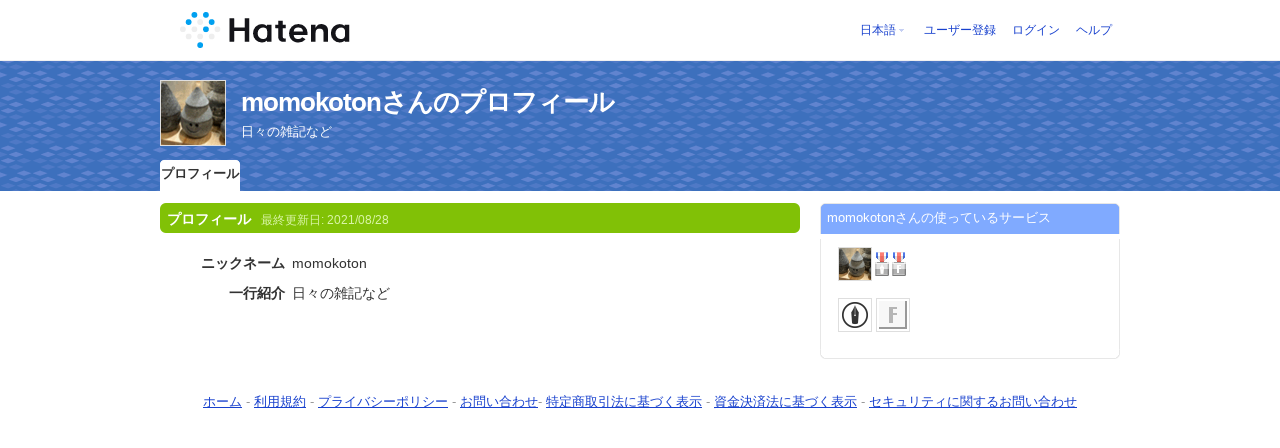

--- FILE ---
content_type: application/x-javascript
request_url: https://www.hatena.ne.jp/js/Hatena/My/FollowSubWindow.js
body_size: 3047
content:
if (typeof Hatena == 'undefined') Hatena = {};
if (typeof Hatena.My == 'undefined') Hatena.My = {};

Hatena.My.Viewer = new Ten.Class({
    base: [Ten.SubWindow], 
    initialize: function(args) {
        var c = this.constructor;
        if (c.singleton && c._cache) {
            return c._cache;
        }
        if (args) {
            for (var k in args) {
                this[k] = args[k];
            }
        }
        var div = document.createElement('div');
        div.className = 'follow-subwindow';
        Ten.Style.applyStyle(div, Ten.SubWindow._baseStyle);
        Ten.Style.applyStyle(div, c.style);
        this.window = div;
        this.addContainerAndCloseButton();
        document.body.appendChild(div);
        if (c.singleton) c._cache = this;
        return this;
    },
    style: {
        margin          : '0',
        padding         : '0',
        width           : '400px',
        height          : '400px',
        backgroundColor : '#fff'
    },
    containerStyle: {
        position : 'relative',
        margin   : '20px 0 0 0',
        padding  : '0'
    }
},{
    addContainerAndCloseButton: function() {
        var win = this.window;
        var c = this.constructor;
        var div = document.createElement('div');
        win.appendChild(div);
        Ten.Style.applyStyle(div, c.containerStyle);
        this.container = div;
        if (c.showScreen) {
            var screen = document.createElement('div');
            Ten.Style.applyStyle(screen, Ten.SubWindow._baseScreenStyle);
            Ten.Style.applyStyle(screen, c.screenStyle);
            document.body.appendChild(screen);
            this.screen = screen;
            new Ten.Observer(screen, 'onclick', this, 'hide');
        }
    }
});

Hatena.My.FollowSubWindow = new Ten.Class({
    initialize: function (element, subwindow) {
        this.subwindow = subwindow;
        this.button = Ten.Selector.getElementsBySelector('a', element)[0];
        if (this.button) {
            this.url = this.button.href
            new Ten.Observer(this.button, 'onclick', this, 'showSubWindow');
        }
    },
    initSubWindow: function(url) {
        var xhr = new Hatena.My.XHR(
            '/' + url.match(/\/([^/]+)\/follow.(:?add|edit)$/)[1] + '/follow.partial?' + (new Date()).getTime(),
            {  method: 'GET', data: {} }, function (res){
                Hatena.My.FollowSubWindow.updateView(res);
                
            });
    },
    updateView: function (res){
        var body = document.getElementById('follow-subwindow-body');
        if (body) body.innerHTML = res.responseText;
    },
    getServices: function () {
        var sarray = new Array();
        if(document.getElementById('ugomemo') && document.getElementById('ugomemo').checked)
            sarray.push('ugomemo');
        if(document.getElementById('bookmark') && document.getElementById('bookmark').checked)
            sarray.push('bookmark');
        if(document.getElementById('haiku') && document.getElementById('haiku').checked)
            sarray.push('haiku');
        if(document.getElementById('fotolife') && document.getElementById('fotolife').checked)
            sarray.push('fotolife');
        if(document.getElementById('mono') && document.getElementById('mono').checked)
            sarray.push('mono');
        return sarray;
    },
    getTargetURL: function(id) {
        return document.getElementById(id).action + '?' + (new Date()).getTime();
    },
    getTargetName: function(url) {
        return url.match(/\/([^/]+)\/follow.(:?add|edit|remove)/)[1];
    },
    getTargetButton: function(name) {
        var users = Ten.Selector.getElementsBySelector('span.fav-btn');
        for (var i = 0; i < users.length; i++) {
            var a = Ten.DOM.getElementsByTagAndClassName('a', 'follow-link',users[i])[0];
            if(a.href.match("\/" + name + "\/follow\.(?:add|edit|remove)")) {
                return a;
            }
        }
        return null;
    },
    getTargetListItem: function(name) {
        var fsw = Hatena.My.FollowSubWindow;
	var target = fsw.getTargetButton(name);
	if(target){
	    return target.parentNode.parentNode;
	}
	else{
	    return null;
	}
    },
    getPageType: function() {
	var loc = location.href;
	if ( loc.match(/favorites$/) ){
	    return "favorites";
	}else if( loc.match(/fans$/) ){
	    return "fans";
	}else if( loc.match(/friends$/) ){
	    return "friends";
	}else{
	    return null;
	}
    },
    showMessage: function (id, window) {
        if(!window) return;
        var form = document.getElementById(id, window);
        var submit = Ten.DOM.getElementsByTagAndClassName('input', 'btn', form)[0];
        var parent = submit.parentNode;
        Ten.DOM.removeElement(submit);
        var E = Ten.Element; 
        parent.appendChild(
            E('div', {className:'save-indicator'},
                E('img', {src:"http://r.hatena.ne.jp/images/indicator.gif"}), '保存中'));
    },
    showErrorMessage: function(id, res) {
        var error = document.getElementById(id);
        if (error) {
            error.style.display = 'block';
            error.innerHTML = res.message;
            var indicator = Ten.DOM.getElementsByTagAndClassName('div', 'save-indicator')[0];
            if (indicator) indicator.style.display = 'none';
        }
    },
    edit: function (rkm) {
        var fsw = Hatena.My.FollowSubWindow;
        var window = document.getElementById('follow-subwindow-body').parentNode.parentNode;
        fsw.showMessage('some-follow-edit', window);
        var url = fsw.getTargetURL('some-follow-edit');

        var services  = fsw.getServices();
        var xhr = new Hatena.My.XHR(url, {
            method : 'POST',
            data   : {
                services : services,
                rkm      : rkm
            }
        }, function (res){
            res = eval('(' + res.responseText + ')');
            if(res.status == 1) {
                setTimeout(function () {
                    if(!window) return;
                    window.style.display = "none";
                    Ten.DOM.prevElement(window).style.display = "none";
                }, 1000);
            } else {
                fsw.showErrorMessage('follow-edit-error');
            }});
    },
    remove: function (rkm) {
        var fsw = Hatena.My.FollowSubWindow;
        var window = document.getElementById('follow-subwindow-body').parentNode.parentNode;
        fsw.showMessage('all-follow-remove', window);
        var url = fsw.getTargetURL('all-follow-remove');

        var xhr = new Hatena.My.XHR(url,
            { method: 'POST', data: { rkm : rkm } }, function (res){
                res = eval('(' + res.responseText + ')');
                if(res.status == 1) {
                    setTimeout(function () {
                        Ten.DOM.prevElement(window).style.display = "none";
                        var name = fsw.getTargetName(url);
                        var elem = fsw.getTargetButton(name);
                        if(!name && !elem) return;
                        var elemp = elem.parentNode;//span
                        Ten.DOM.removeElement(elem);
                        var E = Ten.Element;
                        var button = E('a', {className:'follow-link', href:"/"+name+"/follow.add"},
                            E('img', {alt:"お気に入りに追加",src:"//www.hatena.com/images/favorite-btn.gif"}));
                       elemp.appendChild(button);
			var pagetype = fsw.getPageType();
			if( pagetype && Hatena.My.Author == Hatena.My.Visitor ) {
			    var lielem = fsw.getTargetListItem(name);
			    if(!name && !lielem) return;
			    if (lielem.className == "friend") {
				lielem.className = "fan";
			    }
			}
                       if(!Hatena.My.SubWindow) Hatena.My.SubWindow = new Hatena.My.Viewer;
                       new Hatena.My.FollowSubWindow(elemp, Hatena.My.SubWindow);
                       window.style.display = "none";
                    }, 1000);
                } else {
                    fsw.showErrorMessage('follow-remove-error');
                }});
    },
    add: function (rkm) {
        var fsw = Hatena.My.FollowSubWindow;
        var window = document.getElementById('follow-subwindow-body').parentNode.parentNode;
        fsw.showMessage('some-follow-add', window);
        var services = fsw.getServices();
        var url = fsw.getTargetURL('some-follow-add');

        var xhr = new Hatena.My.XHR(url, {
            method : 'POST',
            data   : {
                services : services,
                rkm      : rkm
            }
        }, function (res) {
            res = eval('(' + res.responseText + ')');
            if (res.status == 1) {
                setTimeout(function () {
                    Ten.DOM.prevElement(window).style.display = "none";
                    var name = fsw.getTargetName(url);
                    var elem = fsw.getTargetButton(name);
                    if(!name && !elem) return;
                    var elemp = elem.parentNode;//span
                    Ten.DOM.removeElement(elem);
                    var E = Ten.Element;
                    var button = E('a', {className:'follow-link', href:"/"+name+"/follow.edit"},
                        E('img', {alt:"お気に入りを編集", src:"//www.hatena.com/images/remove-btn2.gif"}));
                    elemp.appendChild(button);
		    var pagetype = fsw.getPageType();
		    if( pagetype && Hatena.My.Author == Hatena.My.Visitor ) {
			var lielem = fsw.getTargetListItem(name);
			if(!name && !lielem) return;
			if (lielem && lielem.className == "fan") {
			    lielem.className = "friend";
			}
		    }
                    if(!Hatena.My.SubWindow) Hatena.My.SubWindow = new Hatena.My.Viewer;
                    new Hatena.My.FollowSubWindow(elemp, Hatena.My.SubWindow);
                    window.style.display = "none";
                }, 1000);
            } else {
                fsw.showErrorMessage('follow-add-error', res);
            }
        });
    }
},{
    showSubWindow: function(event) {
        event.stop();
        var pos = Ten.Geometry.getElementPosition(this.button);
        var winpos = Ten.Geometry.getWindowSize();
        if(pos.x < 0) {
            pos.x = 10;
        } else if (winpos.w < pos.x + 400) {
            pos.x = winpos.w - 400;            
        }else {
            pos.x -= (this.button.offsetWidth - 22);
        }
        pos.y += this.button.offsetHeight + 10;
        this.subwindow.container.innerHTML = '';
        var E = Ten.Element;
        var body = E('div', {id:'follow-subwindow-body'},
                       E('div', {className:'indicator'},
                           E('img', {src:"http://r.hatena.ne.jp/images/indicator.gif"}), '読み込み中'));
        this.subwindow.container.appendChild(body);

        if(this.url.match(/\/([^/]+)\/follow.add/)) {
            Hatena.My.SubWindow.window.className = 'follow-subwindow-add';
        } else if(this.url.match(/\/([^/]+)\/follow.(?:edit|remove)/)) {
            Hatena.My.SubWindow.window.className = 'follow-subwindow-edit';
        } else {
            Hatena.My.SubWindow.window.className = 'follow-subwindow';
        }
        Hatena.My.FollowSubWindow.initSubWindow(this.url);
        this.subwindow.show(pos);
    }
});

Ten.DOM.addEventListener('DOMContentLoaded', function() {
    if (Ten.Browser.isIE && Ten.Browser.version <= 6) document.body.style.height = '100%';
    var users = Ten.Selector.getElementsBySelector('span.fav-btn');
    if(!users) return;
    if(!Hatena.My.SubWindow) Hatena.My.SubWindow = new Hatena.My.Viewer;
    for (var i = 0; i < users.length; i++) {
        new Hatena.My.FollowSubWindow(users[i], Hatena.My.SubWindow);
    }
});

